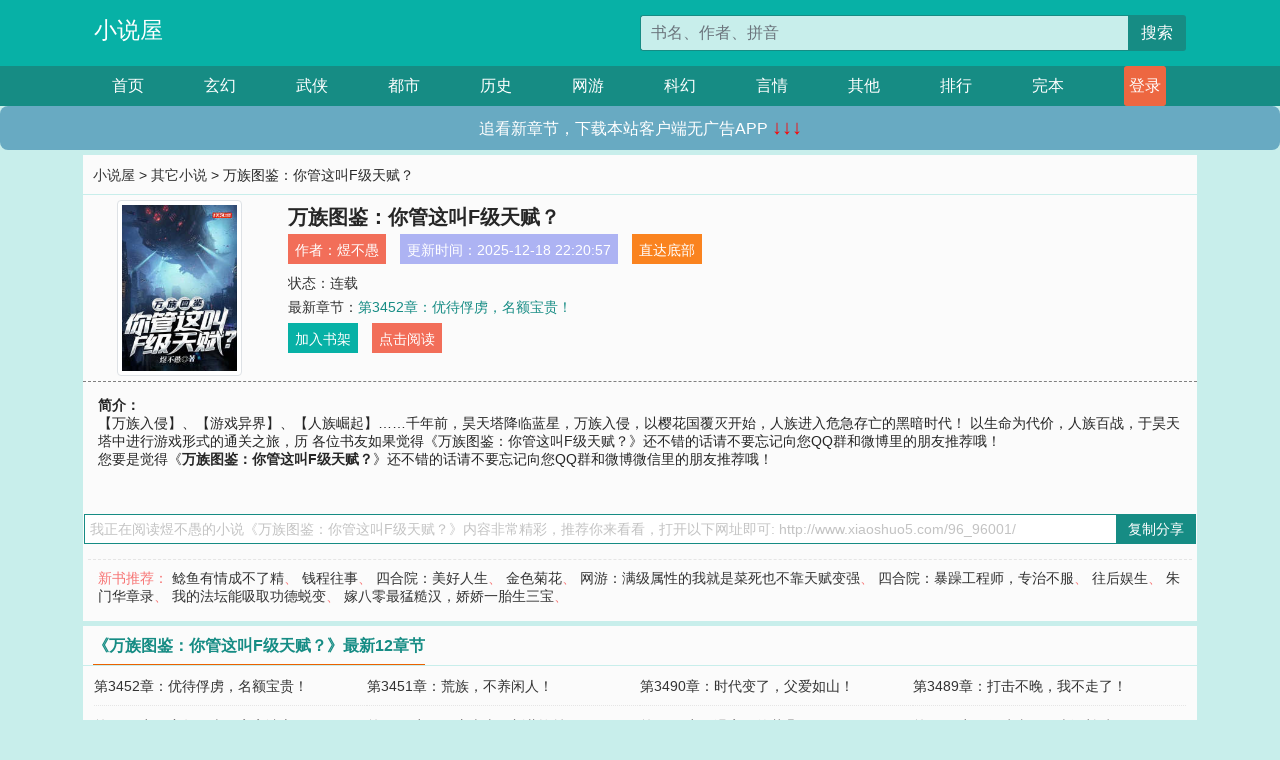

--- FILE ---
content_type: text/html; charset=utf-8
request_url: http://www.xiaoshuo5.com/96_96001/
body_size: 6902
content:

<!doctype html>
<html lang="zh-CN">
<head>
    <!-- 必须的 meta 标签 -->
    <meta charset="utf-8">
    <meta name="viewport" content="width=device-width, initial-scale=1, shrink-to-fit=no">
    <meta name="applicable-device" content="pc,mobile">
    <!-- Bootstrap 的 CSS 文件 -->
    <link rel="stylesheet" href="/css/bootstrap.min.css">
    <link rel="stylesheet" href="/css/main.css?v=5">
    <link rel="stylesheet" href="/font/iconfont.css">
    <script src="/js/addons.js"></script>

    <title>万族图鉴：你管这叫F级天赋？目录最新章节_万族图鉴：你管这叫F级天赋？全文免费阅读_小说屋</title>
    <meta name="keywords" content="万族图鉴：你管这叫F级天赋？目录最新章节,万族图鉴：你管这叫F级天赋？全文免费阅读,www.xiaoshuo5.com">
    <meta name="description" content="万族图鉴：你管这叫F级天赋？目录最新章节由网友提供，《万族图鉴：你管这叫F级天赋？》情节跌宕起伏、扣人心弦，是一本情节与文笔俱佳的小说屋，小说屋免费提供万族图鉴：你管这叫F级天赋？最新清爽干净的文字章节在线阅读。">

    <meta name="robots" content="all">
    <meta name="googlebot" content="all">
    <meta name="baiduspider" content="all">
    <meta property="og:type" content="novel" />
    <meta property="og:title" content="万族图鉴：你管这叫F级天赋？最新章节" />
    <meta property="og:description" content="    【万族入侵】、【游戏异界】、【人族崛起】……千年前，昊天塔降临蓝星，万族入侵，以樱花国覆灭开始，人族进入危急存亡的黑暗时代！    以生命为代价，人族百战，于昊天塔中进行游戏形式的通关之旅，历
    各位书友如果觉得《万族图鉴：你管这叫F级天赋？》还不错的话请不要忘记向您QQ群和微博里的朋友推荐哦！
" />
    <meta property="og:image" content="//www.xiaoshuo5.com/images/96/96001/96001s.jpg" />
    <meta property="og:novel:category" content="其它小说" />
    <meta property="og:novel:author" content="煜不愚" />
    <meta property="og:novel:book_name" content="万族图鉴：你管这叫F级天赋？" />
    <meta property="og:novel:read_url" content="//www.xiaoshuo5.com/96_96001/" />
    <meta property="og:url" content="//www.xiaoshuo5.com/96_96001/" />
    <meta property="og:novel:status" content="连载" />
    <meta property="og:novel:author_link" content="//www.xiaoshuo5.com/search.php?q=%E7%85%9C%E4%B8%8D%E6%84%9A&amp;p=1" />
    <meta property="og:novel:update_time" content="2025-12-18 22:20:57" />
    <meta property="og:novel:latest_chapter_name" content="第3452章：优待俘虏，名额宝贵！" />
    <meta property="og:novel:latest_chapter_url" content="//www.xiaoshuo5.com/96_96001/1676973.html" />
</head>
<body>

 
<header>
    <div class="container">
        <div class="row justify-content-between">
            <div class="col-12 col-sm-3 w-100 w-sm-auto"><a href="http://www.xiaoshuo5.com/" class="logo">小说屋</a></div>
            <div class="col-12 col-sm-9 col-md-6 search">
                <form class="d-block text-right" action="/search.php" method="get">
                    <div class="input-group input-g ">
                        <input type="text" name="q" class="form-control" placeholder="书名、作者、拼音" aria-label="搜索的内容" aria-describedby="button-addon2">
                        <div class="input-group-append">
                            <button class="btn" type="submit" id="button-addon2">搜索</button>
                        </div>
                    </div>
                </form>
            </div>
        </div>
    </div>
</header>

<nav class="">
    <div class="container nav">
    <a href="/" class="act">首页</a><a href="/list1/">玄幻</a><a href="/list2/">武侠</a><a href="/list3/">都市</a><a href="/list4/">历史</a><a href="/list5/">网游</a><a href="/list6/">科幻</a><a href="/list7/">言情</a><a href="/list8/">其他</a><a href="/top/" >排行</a><a href="/full/" >完本</a>
    </div>
</nav>

<section>
    <div class="container">
        <div class="box">
            <div class="title">
                <a href="//www.xiaoshuo5.com">
                    <i class="icon-home"></i> 小说屋</a> &gt;
                <a href="/list8/">其它小说</a> &gt; 万族图鉴：你管这叫F级天赋？
            </div>
            <div class="row book_info">
                <div class="col-3 col-md-2 " style="display: flex; justify-content: center;">
                    <img class="img-thumbnail " alt="万族图鉴：你管这叫F级天赋？"
                         src="/images/96/96001/96001s.jpg" title="万族图鉴：你管这叫F级天赋？"
                         onerror="this.src='/images/nocover.jpg';">
                </div>
                <div class="col-9 col-md-10 pl-md-3 info">
                    <h1>万族图鉴：你管这叫F级天赋？</h1>
                    <div class="options">
                        <ul class="">
                            <li class="">作者：<a href="/search.php?q=%E7%85%9C%E4%B8%8D%E6%84%9A&amp;p=1">煜不愚</a></li>
                            <li class="">更新时间：2025-12-18 22:20:57</li>
                           
                            <li class=" d-none d-md-block"><a href="#footer">直达底部</a></li>
                            
                            <li class="col-12">状态：连载</li>
                            <li class="col-12">最新章节：<a href="/96_96001/1676973.html">第3452章：优待俘虏，名额宝贵！</a></li>
                            <li class=" d-none d-md-block"><a href="javascript:;" onclick="addMark(8,96001,'','')">加入书架</a></li>
                            <li class=" d-none d-md-block"><a href="#" onclick="readbook();">点击阅读</a></li>
                        </ul>
                    </div>
                  
                </div>
            </div>
            <div class="bt_m d-md-none row">
                <div class="col-6"><a class="bt_o" href="javascript:;" onclick="addMark(8,96001,'','')">加入书架</a></div>
                <div class="col-6"><a class="bt_r" href="javascript:;" onclick="readbook();">点击阅读</a></div>
            </div>
            <div id="intro_pc" class="intro d-none d-md-block" >
                <a class="d-md-none" href="javascript:;" onclick="show_info(this);"><span class="iconfont icon-xialajiantouxiao" style=""></span></a>
                <strong>简介：</strong>
                <br>    【万族入侵】、【游戏异界】、【人族崛起】……千年前，昊天塔降临蓝星，万族入侵，以樱花国覆灭开始，人族进入危急存亡的黑暗时代！    以生命为代价，人族百战，于昊天塔中进行游戏形式的通关之旅，历
    各位书友如果觉得《万族图鉴：你管这叫F级天赋？》还不错的话请不要忘记向您QQ群和微博里的朋友推荐哦！

                <br>您要是觉得《<strong>万族图鉴：你管这叫F级天赋？</strong>》还不错的话请不要忘记向您QQ群和微博微信里的朋友推荐哦！
            </div>
            <div class="book_info">
                <div id="intro_m" class="intro intro_m d-md-none">
                    <div class="in"></div>
                </div>
            </div>
            <div class="info_other">
                 
            </div>
            <div class="input_copy_txt_to_board">
                <input readonly="readonly" id="input_copy_txt_to_board" value="我正在阅读煜不愚的小说《万族图鉴：你管这叫F级天赋？》内容非常精彩，推荐你来看看，打开以下网址即可: http://www.xiaoshuo5.com/96_96001/"><a href="javascript:;" onclick="exeCommanda()">复制分享</a>
            </div>
            <div class="book_info d-none d-md-block">
                <p style="padding:10px 0 10px 10px;margin-top: 10px;border-top: 1px dashed #e5e5e5;color: #f77474;">新书推荐：   
                    
                    <a href="/96_96002/">鲶鱼有情成不了精</a>、
                    
                    <a href="/96_96003/">钱程往事</a>、
                    
                    <a href="/96_96004/">四合院：美好人生</a>、
                    
                    <a href="/96_96005/">金色菊花</a>、
                    
                    <a href="/96_96006/">网游：满级属性的我就是菜死也不靠天赋变强</a>、
                    
                    <a href="/96_96000/">四合院：暴躁工程师，专治不服</a>、
                    
                    <a href="/95_95999/">往后娱生</a>、
                    
                    <a href="/95_95998/">朱门华章录</a>、
                    
                    <a href="/95_95997/">我的法坛能吸取功德蜕变</a>、
                    
                    <a href="/95_95996/">嫁八零最猛糙汉，娇娇一胎生三宝</a>、
                    
                    </p>
                <div class="cr"></div>
            </div>
        </div>
    </div>
    </div>
</section>

<section>
    <div class="container">
        <div class="box">
            <div class="box mt10">
                <h2 class="title"><b><i class="icon-list"></i> 《万族图鉴：你管这叫F级天赋？》最新12章节</b></h2>
                <div class="book_list">
                    <ul class="row">
                        
                        <li class="col-md-3"><a href="/96_96001/1676973.html">第3452章：优待俘虏，名额宝贵！</a></li>
                        
                        <li class="col-md-3"><a href="/96_96001/1676972.html">第3451章：荒族，不养闲人！</a></li>
                        
                        <li class="col-md-3"><a href="/96_96001/1676971.html">第3490章：时代变了，父爱如山！</a></li>
                        
                        <li class="col-md-3"><a href="/96_96001/1676970.html">第3489章：打击不晚，我不走了！</a></li>
                        
                        <li class="col-md-3"><a href="/96_96001/1676925.html">第3488章：童年不幸，字字诛心！</a></li>
                        
                        <li class="col-md-3"><a href="/96_96001/1676924.html">第3487章：两座火山，刻薄许坤！</a></li>
                        
                        <li class="col-md-3"><a href="/96_96001/1676923.html">第3486章：温室里的花朵！</a></li>
                        
                        <li class="col-md-3"><a href="/96_96001/1676922.html">第3485章：假戏真做，查漏补缺！</a></li>
                        
                        <li class="col-md-3"><a href="/96_96001/1676910.html">第3484章：易安埋怨，许坤狼狈！</a></li>
                        
                        <li class="col-md-3"><a href="/96_96001/1676909.html">第3483章：鹓主临盆，一桩悬案！</a></li>
                        
                        <li class="col-md-3"><a href="/96_96001/1676908.html">第3482章：使命在召唤，暮鼓晨钟！</a></li>
                        
                        <li class="col-md-3"><a href="/96_96001/1676907.html">第3481章：龙族阴霾，意外之喜！</a></li>
                        
                    </ul>
                </div>
            </div>
        </div>
    </div>
</section>

<section>
    <div class="container">
        <div class="box">
            <div class="box mt10">
                <h2 class="title"><b><i class="icon-list"></i>章节列表，第1章~
                    100章/共3656章</b>
                    <a class="btn" href="javascript:;" onclick="reverse_oder(this);">倒序</a>
                </h2>
                <div class="book_list book_list2">
                    <ul class="row">
                        
                        
                        
                        <li class="col-md-3"><a href="/96_96001/64.html">第075章：地龙之王！</a></li>
                        
                        
                        <li class="col-md-3"><a href="/96_96001/65.html">第074章：矿难！</a></li>
                        
                        
                        <li class="col-md-3"><a href="/96_96001/66.html">第073章：矿区生物：地龙！</a></li>
                        
                        
                        <li class="col-md-3"><a href="/96_96001/67.html">第072章：谁赞成，谁反对？</a></li>
                        
                        
                        <li class="col-md-3"><a href="/96_96001/68.html">第071章：怀疑人生的司空霆！</a></li>
                        
                        
                        <li class="col-md-3"><a href="/96_96001/69.html">第070章：五步计划！</a></li>
                        
                        
                        <li class="col-md-3"><a href="/96_96001/70.html">第001章：中秋月圆日，人族百战时！</a></li>
                        
                        
                        <li class="col-md-3"><a href="/96_96001/71.html">第002章：你管这叫F级天赋？</a></li>
                        
                        
                        <li class="col-md-3"><a href="/96_96001/72.html">第003章：诸神的怜悯，气运之子？</a></li>
                        
                        
                        <li class="col-md-3"><a href="/96_96001/73.html">第004章：至臻·炎灵套装和炎神之心</a></li>
                        
                        
                        <li class="col-md-3"><a href="/96_96001/74.html">第005章：雾岛试炼！</a></li>
                        
                        
                        <li class="col-md-3"><a href="/96_96001/75.html">第006章：忙碌的许师傅开心坏了！</a></li>
                        
                        
                        <li class="col-md-3"><a href="/96_96001/76.html">第007章：惯性思维的误区！</a></li>
                        
                        
                        <li class="col-md-3"><a href="/96_96001/77.html">第008章：科研失败，5级怪物的惊喜！</a></li>
                        
                        
                        <li class="col-md-3"><a href="/96_96001/78.html">第009章：攻略boss！</a></li>
                        
                        
                        <li class="col-md-3"><a href="/96_96001/79.html">第010章：雁过拔毛许师傅~</a></li>
                        
                        
                        <li class="col-md-3"><a href="/96_96001/80.html">第011章：我会怕你的蓝银缠绕？</a></li>
                        
                        
                        <li class="col-md-3"><a href="/96_96001/81.html">第012章：废物利用！</a></li>
                        
                        
                        <li class="col-md-3"><a href="/96_96001/82.html">第013章：连克两族！</a></li>
                        
                        
                        <li class="col-md-3"><a href="/96_96001/83.html">第014章：完美契合自己的被动技能！</a></li>
                        
                        
                        <li class="col-md-3"><a href="/96_96001/84.html">第015章：最后一道屏障！</a></li>
                        
                        
                        <li class="col-md-3"><a href="/96_96001/85.html">第016章：雾岛巡猎者！</a></li>
                        
                        
                        <li class="col-md-3"><a href="/96_96001/86.html">第017章：收获满满，神秘的白骨！</a></li>
                        
                        
                        <li class="col-md-3"><a href="/96_96001/87.html">第018章：许坤爱钱，取之有道！</a></li>
                        
                        
                        <li class="col-md-3"><a href="/96_96001/88.html">第019章：兵不血刃斩石像！</a></li>
                        
                        
                        <li class="col-md-3"><a href="/96_96001/89.html">第020章：可怕的最终boss！</a></li>
                        
                        
                        <li class="col-md-3"><a href="/96_96001/90.html">第021章：君子一般的最终决战！</a></li>
                        
                        
                        <li class="col-md-3"><a href="/96_96001/91.html">第022章：尘埃落定！</a></li>
                        
                        
                        <li class="col-md-3"><a href="/96_96001/92.html">第023章：小目标！</a></li>
                        
                        
                        <li class="col-md-3"><a href="/96_96001/93.html">第024章：越女凌风！</a></li>
                        
                        
                        <li class="col-md-3"><a href="/96_96001/94.html">第025章：震惊万族的SSSS级评分！</a></li>
                        
                        
                        <li class="col-md-3"><a href="/96_96001/95.html">第026章：转职：魔武！</a></li>
                        
                        
                        <li class="col-md-3"><a href="/96_96001/96.html">第027章：强大的神器！</a></li>
                        
                        
                        <li class="col-md-3"><a href="/96_96001/97.html">第028章：今后雾岛这块地，我嗦了蒜！</a></li>
                        
                        
                        <li class="col-md-3"><a href="/96_96001/98.html">第029章：我不接受你的建议！</a></li>
                        
                        
                        <li class="col-md-3"><a href="/96_96001/99.html">第030章：我一个变态都觉得自己变态！</a></li>
                        
                        
                        <li class="col-md-3"><a href="/96_96001/100.html">第031章：初入万族交易场！</a></li>
                        
                        
                        <li class="col-md-3"><a href="/96_96001/101.html">第032章：隐藏大佬？</a></li>
                        
                        
                        <li class="col-md-3"><a href="/96_96001/102.html">第033章：你这就没意思了！</a></li>
                        
                        
                        <li class="col-md-3"><a href="/96_96001/103.html">第034章：大吃一惊钱满楼！</a></li>
                        
                        
                        <li class="col-md-3"><a href="/96_96001/104.html">第035章：B级权限！</a></li>
                        
                        
                        <li class="col-md-3"><a href="/96_96001/105.html">第036章：权限不足，学无止境！</a></li>
                        
                        
                        <li class="col-md-3"><a href="/96_96001/106.html">第037章：无所谓，到时候我会出手！</a></li>
                        
                        
                        <li class="col-md-3"><a href="/96_96001/107.html">第038章：瑶瑶公主？天榜落定！</a></li>
                        
                        
                        <li class="col-md-3"><a href="/96_96001/108.html">第039章：一份榜单引起的变故！</a></li>
                        
                        
                        <li class="col-md-3"><a href="/96_96001/109.html">第040章：新手试炼结束！</a></li>
                        
                        
                        <li class="col-md-3"><a href="/96_96001/110.html">第041章：你在教我做事？</a></li>
                        
                        
                        <li class="col-md-3"><a href="/96_96001/111.html">第042章：回家！</a></li>
                        
                        
                        <li class="col-md-3"><a href="/96_96001/112.html">第043章：什么是手足兄弟！</a></li>
                        
                        
                        <li class="col-md-3"><a href="/96_96001/113.html">第044章：暮鼓晨钟！</a></li>
                        
                        
                        <li class="col-md-3"><a href="/96_96001/114.html">第045章：水淹江南基地市！</a></li>
                        
                        
                        <li class="col-md-3"><a href="/96_96001/115.html">第046章：真正的威胁！</a></li>
                        
                        
                        <li class="col-md-3"><a href="/96_96001/116.html">第047章：谈判！</a></li>
                        
                        
                        <li class="col-md-3"><a href="/96_96001/117.html">第048章：玄印！</a></li>
                        
                        
                        <li class="col-md-3"><a href="/96_96001/118.html">第049章：生死时限三分钟</a></li>
                        
                        
                        <li class="col-md-3"><a href="/96_96001/119.html">第050章：万万众瞩目！</a></li>
                        
                        
                        <li class="col-md-3"><a href="/96_96001/120.html">第051章：蒙太奇式谎言！</a></li>
                        
                        
                        <li class="col-md-3"><a href="/96_96001/121.html">第052章：人性和人心！</a></li>
                        
                        
                        <li class="col-md-3"><a href="/96_96001/122.html">第053章：成为强者的理由！</a></li>
                        
                        
                        <li class="col-md-3"><a href="/96_96001/123.html">第054章：乐极生悲！</a></li>
                        
                        
                        <li class="col-md-3"><a href="/96_96001/124.html">第055章：活宝</a></li>
                        
                        
                        <li class="col-md-3"><a href="/96_96001/125.html">第056章：六大学府！</a></li>
                        
                        
                        <li class="col-md-3"><a href="/96_96001/126.html">第057章：报应！</a></li>
                        
                        
                        <li class="col-md-3"><a href="/96_96001/127.html">弟058章：六大学府开出的条件！</a></li>
                        
                        
                        <li class="col-md-3"><a href="/96_96001/128.html">第059章：夏虫安敢语冰！</a></li>
                        
                        
                        <li class="col-md-3"><a href="/96_96001/129.html">第060章：狗路过都要打一巴掌的敖广！</a></li>
                        
                        
                        <li class="col-md-3"><a href="/96_96001/130.html">第061章：臭鱼烂虾，不堪一击！</a></li>
                        
                        
                        <li class="col-md-3"><a href="/96_96001/131.html">第062章：不满意的处理结果！</a></li>
                        
                        
                        <li class="col-md-3"><a href="/96_96001/132.html">第063章：除恶务尽！</a></li>
                        
                        
                        <li class="col-md-3"><a href="/96_96001/133.html">第064章：贿赂和暧昧！</a></li>
                        
                        
                        <li class="col-md-3"><a href="/96_96001/134.html">第065章：扫墓！</a></li>
                        
                        
                        <li class="col-md-3"><a href="/96_96001/135.html">第066章：你就是瑶瑶公主？</a></li>
                        
                        
                        <li class="col-md-3"><a href="/96_96001/136.html">第067章：昊天塔重启！</a></li>
                        
                        
                        <li class="col-md-3"><a href="/96_96001/137.html">第068章：初入原始矿层！</a></li>
                        
                        
                        <li class="col-md-3"><a href="/96_96001/138.html">第069章：进入矿区！</a></li>
                        
                        
                        <li class="col-md-3"><a href="/96_96001/139.html">第070章：五步计划！</a></li>
                        
                        
                        <li class="col-md-3"><a href="/96_96001/140.html">第071章：怀疑人生的司空霆！</a></li>
                        
                        
                        <li class="col-md-3"><a href="/96_96001/141.html">第072章：谁赞成，谁反对？</a></li>
                        
                        
                        <li class="col-md-3"><a href="/96_96001/142.html">第073章：矿区生物：地龙！</a></li>
                        
                        
                        <li class="col-md-3"><a href="/96_96001/143.html">第074章：矿难！</a></li>
                        
                        
                        <li class="col-md-3"><a href="/96_96001/144.html">第075章：地龙之王！</a></li>
                        
                        
                        <li class="col-md-3"><a href="/96_96001/145.html">第074章：地龙大军，发生矿难！</a></li>
                        
                        
                        <li class="col-md-3"><a href="/96_96001/146.html">第073章：矿区生物，地龙出没！</a></li>
                        
                        
                        <li class="col-md-3"><a href="/96_96001/147.html">第072章：A级矿区，不服就杀！</a></li>
                        
                        
                        <li class="col-md-3"><a href="/96_96001/148.html">第071章：如此挖矿？怀疑人生！</a></li>
                        
                        
                        <li class="col-md-3"><a href="/96_96001/149.html">第069章：进入矿区，初识司空！</a></li>
                        
                        
                        <li class="col-md-3"><a href="/96_96001/150.html">第068章：初入矿层，震慑群雄！</a></li>
                        
                        
                        <li class="col-md-3"><a href="/96_96001/151.html">第067章：耳鬓厮磨，开启新程！</a></li>
                        
                        
                        <li class="col-md-3"><a href="/96_96001/152.html">第066章：青梅竹马，瑶瑶公主？</a></li>
                        
                        
                        <li class="col-md-3"><a href="/96_96001/153.html">第065章：拒绝暧昧，前往墓地！</a></li>
                        
                        
                        <li class="col-md-3"><a href="/96_96001/154.html">第064章：公然贿赂，雷霆出击！</a></li>
                        
                        
                        <li class="col-md-3"><a href="/96_96001/155.html">第062章：抗拒从严，回家过年！</a></li>
                        
                        
                        <li class="col-md-3"><a href="/96_96001/156.html">第060章：强者逆伐，憋屈敖广！</a></li>
                        
                        
                        <li class="col-md-3"><a href="/96_96001/157.html">第059章：最终选择，夏虫语冰！</a></li>
                        
                        
                        <li class="col-md-3"><a href="/96_96001/158.html">弟058章：六大学府，优渥条件！</a></li>
                        
                        
                        <li class="col-md-3"><a href="/96_96001/159.html">第057章：报应之快，猝不及防！</a></li>
                        
                        
                        <li class="col-md-3"><a href="/96_96001/160.html">第056章：毕业典礼，学府之分！</a></li>
                        
                        
                        <li class="col-md-3"><a href="/96_96001/161.html">第055章：活宝郝健，尽扫阴霾！</a></li>
                        
                        
                        <li class="col-md-3"><a href="/96_96001/162.html">第054章：乐极生悲，龟痛蛟泣！</a></li>
                        
                        
                        <li class="col-md-3"><a href="/96_96001/163.html">第053章：不告而别，立志变强！</a></li>
                        
                    </ul>
                </div>
                
                <div class="pages">
                  <ul class="pagination justify-content-center">
                    <li class="page-item disabled">
                      <a class="page-link">1/37</a>
                    </li>
                    
                    
                    
                    
                    <li class="page-item  active "><a class="page-link" href="/96_96001/index_1.html">1</a></li>
                    
                    <li class="page-item "><a class="page-link" href="/96_96001/index_2.html">2</a></li>
                    
                    <li class="page-item "><a class="page-link" href="/96_96001/index_3.html">3</a></li>
                    
                    
                    <!-- <li class="page-item"><a class="page-link" href="/96_96001/index_2.html">&gt;</a></li> -->
                    
                    
                    <li class="page-item">
                      <a class="page-link" href="/96_96001/index_37.html" aria-label="Next">
                        <span aria-hidden="true">&raquo;</span>
                      </a>
                    </li>
                    <li class="page-item">
                      <form><input id="jumppage" class="form-control " type="text" placeholder="跳页"></form>
                    </li>
                  </ul>
                </div>
                
                <div class="book_info d-none d-md-block">
                    <p style="padding:10px 0 10px 10px;margin-top: 10px;border-top: 1px dashed #e5e5e5;color: #f77474;">精彩推荐：
                        
                    </p>
                    <div class="cr"></div>
                </div>
            </div>
        </div>
    </div>
</section>


<div id="footer">
<div class="container">
<p>本站所有收录的内容均来自互联网，如有侵权我们将尽快删除。</p>
<p><a href="/sitemap.xml">网站地图</p>
<script>
footer();
</script>
</div>
</div>
	

<script src="/js/jquery-1.11.1.min.js"></script>
<script src="/js/bootstrap.bundle.min.js"></script>
<script src="/js/main.js"></script>
<script src="/js/user.js"></script>

<script type="text/javascript">
   var pagebase="/96_96001/index_99999.html";
  $("#jumppage").change(function(){
      window.location.href=pagebase.replace("99999",$("#jumppage").val())
  });
    $("#intro_m .in").html($("#intro_pc").html());
    //$.pagination('.book_list ul li', '.book_list_m ul', 1, 40);

    function show_info(e){
        var obj=$(e).find("span");
        if(obj.hasClass("icon-xialajiantouxiao")){
            $("#intro_m").animate({height:$("#intro_m .in").height()});
            obj.removeClass("icon-xialajiantouxiao").addClass("icon-shouqijiantouxiao");
            //$(e).html('隐藏简介');
        }else{
            $("#intro_m").animate({height:"60px"});
            obj.removeClass("icon-shouqijiantouxiao").addClass("icon-xialajiantouxiao");
            //$(e).html('详情简介');
        }
    }

    function exeCommanda(e){
        //let html ='<input  id="input_copy_txt_to_board" value="" />';//添加一个隐藏的元素
        //var txt=window.location.href;
        //$("#input_copy_txt_to_board").val(txt);//赋值
       // $("#input_copy_txt_to_board").removeClass("hide");//显示
        $("#input_copy_txt_to_board").focus();//取得焦点
        $("#input_copy_txt_to_board").select();//选择
        document.execCommand("Copy");
        //$("#input_copy_txt_to_board").addClass("hide");//隐藏
        //$(e).focus();
        tips("已复制分享信息");
    }
    function readbook(){
        window.location.href="/96_96001/64.html"
    }
</script>
<script defer src="https://static.cloudflareinsights.com/beacon.min.js/vcd15cbe7772f49c399c6a5babf22c1241717689176015" integrity="sha512-ZpsOmlRQV6y907TI0dKBHq9Md29nnaEIPlkf84rnaERnq6zvWvPUqr2ft8M1aS28oN72PdrCzSjY4U6VaAw1EQ==" data-cf-beacon='{"version":"2024.11.0","token":"8c0cbd00f98a4e78ba7ceeed5bf4a61f","r":1,"server_timing":{"name":{"cfCacheStatus":true,"cfEdge":true,"cfExtPri":true,"cfL4":true,"cfOrigin":true,"cfSpeedBrain":true},"location_startswith":null}}' crossorigin="anonymous"></script>
</body>
</html>
